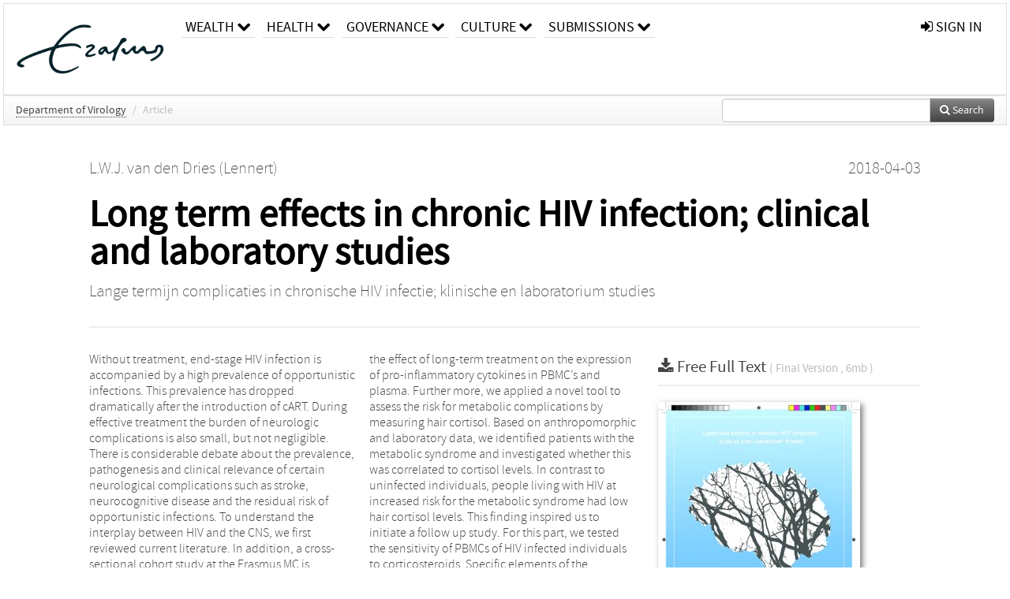

--- FILE ---
content_type: text/html; charset=UTF-8
request_url: https://repub.eur.nl/pub/109163
body_size: 29951
content:
<!DOCTYPE html>
<html lang="en">
    <head>
      <title>
        
  RePub, Erasmus University Repository:
  Long term effects in chronic HIV infection; clinical and laboratory studies

      </title>
      <meta http-equiv="X-UA-Compatible" content="IE=edge"/>
      <meta http-equiv="Content-Type" content="text/html; charset=UTF-8"/>
      <meta name="viewport" content="width=device-width, initial-scale=1.0"/>
      <meta name="keywords" content="HIV,Neurologic disorders,coagulation,immune activation,circulating endothelial cells,cortisol,metabolic syndrome,von willebrand factor"/>
      <meta name="citation_title" content="Long term effects in chronic HIV infection; clinical and laboratory studies"/>
      <meta name="citation_author" content="van den Dries, Lennert"/>
      <meta name="citation_date" content="2018/04/03"/>
      <meta name="citation_publication_date" content="2018/04/03"/>
      <meta name="citation_online_date" content="2018/04/03"/>
      
      
      
      
      
      
      
      
      
      <meta name="citation_abstract" content="Without treatment, end-stage HIV infection is accompanied by a high prevalence of opportunistic infections. This prevalence has dropped dramatically after the introduction of cART. During effective treatment the burden of neurologic complications is also small, but not negligible. There is considerable debate about the prevalence, pathogenesis and clinical relevance of certain neurological complications such as stroke, neurocognitive disease and the residual risk of opportunistic infections. To understand the interplay between HIV and the CNS, we first reviewed current literature. In addition, a cross-sectional cohort study at the Erasmus MC is described. The goal was to assess the prevalence of cognitive disorders in a chronically infected and well-treated HIV population. An appropriate screening strategy as advised by the European AIDS Clinical Society was applied and assessed for sensitivity and specificity using the Neuropsychological Assessment as a gold standard. Also, socio-economic characteristics of the patients involved in the TREVI study are described. It focuses on various factors involved in the quality of life and labor participation. We collected blood specimens during the TREVI study and isolated plasma and peripheral blood mononuclear cells (PBMC’s) to investigate immune activation in a well-treated HIV-infected population at different treatment intervals. This experiment was designed to assess the effect of long-term treatment on the expression of pro-inflammatory cytokines in PBMC’s and plasma. Further more, we applied a novel tool to assess the risk for metabolic complications by measuring hair cortisol. Based on anthropomorphic and laboratory data, we identified patients with the metabolic syndrome and investigated whether this was correlated to cortisol levels. In contrast to uninfected individuals, people living with HIV at increased risk for the metabolic syndrome had low hair cortisol levels. This finding inspired us to initiate a follow up study. For this part, we tested the sensitivity of PBMCs of HIV infected individuals to corticosteroids. Specific elements of the coagulation cascade were also investigated. Von Willebrand Factor (vWF), an important protein in the induction of hemostasis, was measured in patients with and without a history of thrombosis. Using vWF as a predictive marker, we assessed whether symptomatic disease is linked to the level of this biomarker. In the last part of this manuscript, we evaluated the levels of circulating endothelial cells (CECs) in HIV-infected children. CECs represent the turnover rate and degradation of the endothelial lining of the vessel walls. Current literature already demonstrates an increase of CECs under pathological conditions, particularly cancer and sickle cell anemia. Using CECs as a correlate of vascular damage, we investigated the impact of chronic HIV infection on the endothelium." />
      
      
      
      <meta name="citation_pdf_url" content="https://repub.eur.nl/pub/109163/LONG-TERM-EFFECTS-IN-CHRONIC-HIV-INFECTION-CLINICAL-AND-LABORATORY-STUDIES-Final-1-.pdf"/>
      <link rel="alternate" type="application/rdf+xml" title="VIVO"
            href="https://repub.eur.nl/pub/109163/rdf"/>

      <link rel="repository"
            href="https://repub.eur.nl/"/>
      <link rel="me"
            href="https://repub.eur.nl/pub/109163/"/>
      <link rel="view"
            href="https://repub.eur.nl/pub/109163"/>
      <link
            rel="shortcut icon"
            type="image/x-icon" href="https://repub.eur.nl/favicon.ico"/>
      
      <link rel="stylesheet" type="text/css" href="/static/css/bundle-1.css"/>
      

      

      <script type="text/javascript" src="/static/js/bundle-1.js"></script>
      
      <!--[if lt IE 9]>
          <script src="/static/js/html5.js"></script>
      <![endif]-->
      <!--[if lt IE 10]>
          <script src="/static/js/jquery.placeholder.js"></script>
          <script type="text/javascript">
          $(document).ready(function(){$('input').placeholder()});
          </script>
      <![endif]-->
      
  

      
    </head>
    <body>
      <div id="wrap">
      <header>
      <div class="navbar" style="margin-bottom:0">
        <div class="navbar-inner">
          <div class="container">
            
            <a class="brand"
               style="padding:10px;width:200px" href="https://repub.eur.nl/">
              <img
                   alt="university website"
                   style="width:100%" src="https://repub.eur.nl/eur_signature.png"/>
            </a>
            <a class="hidden"
               href="https://repub.eur.nl/year">Publications by Year</a>
            <ul class="nav">
              
              <li
                  class="dropdown">
                <a class="dropdown-toggle navlink"
                   data-toggle="dropdown" href="https://repub.eur.nl/#">
                  <span>Wealth</span>
                  <span class="icon-chevron-down" style="line-height:14px"></span>
                </a>
                <ul class="dropdown-menu">
                  <li>
                    <a href="https://repub.eur.nl/org/1">Erasmus Research Institute of Management (ERIM)</a>
                    
                  </li>
                  <li>
                    <a href="https://repub.eur.nl/org/9724">Erasmus School of Economics (ESE)</a>
                    
                  </li>
                  <li>
                    <a href="https://repub.eur.nl/org/9712">Rotterdam School of Management (RSM)</a>
                    
                  </li>
                </ul>
              </li>
              
              
              <li
                  class="dropdown">
                <a class="dropdown-toggle navlink"
                   data-toggle="dropdown" href="https://repub.eur.nl/#">
                  <span>Health</span>
                  <span class="icon-chevron-down" style="line-height:14px"></span>
                </a>
                <ul class="dropdown-menu">
                  <li>
                    <a href="https://repub.eur.nl/org/9755">Erasmus MC: University Medical Center Rotterdam</a>
                    
                  </li>
                  <li>
                    <a href="https://repub.eur.nl/org/9729">Erasmus School of Health Policy &amp; Management (ESHPM)</a>
                    
                  </li>
                </ul>
              </li>
              
              
              <li
                  class="dropdown">
                <a class="dropdown-toggle navlink"
                   data-toggle="dropdown" href="https://repub.eur.nl/#">
                  <span>Governance</span>
                  <span class="icon-chevron-down" style="line-height:14px"></span>
                </a>
                <ul class="dropdown-menu">
                  <li>
                    <a href="https://repub.eur.nl/org/9730">Erasmus School of Law</a>
                    
                  </li>
                  <li>
                    <a href="https://repub.eur.nl/org/9715">Public Administration (FSS)</a>
                    
                  </li>
                  <li>
                    <a href="https://repub.eur.nl/org/9734">Netherlands Institute for Government (NIG)</a>
                    
                  </li>
                  <li>
                    <a href="https://repub.eur.nl/org/9841">Institute for Housing and Urban Development Studies (IHS)</a>
                    
                  </li>
                </ul>
              </li>
              
              
              <li
                  class="dropdown">
                <a class="dropdown-toggle navlink"
                   data-toggle="dropdown" href="https://repub.eur.nl/#">
                  <span>Culture</span>
                  <span class="icon-chevron-down" style="line-height:14px"></span>
                </a>
                <ul class="dropdown-menu">
                  <li>
                    <a href="https://repub.eur.nl/org/9726">Erasmus School of History, Culture and Communication (ESHCC)</a>
                    
                  </li>
                  <li>
                    <a href="https://repub.eur.nl/org/9716">Erasmus School of Social and Behavioural Sciences(ESSB)</a>
                    
                  </li>
                  <li>
                    <a href="https://repub.eur.nl/org/9727">Erasmus School of Philosophy (ESPhil)</a>
                    
                  </li>
                  <li>
                    <a href="https://repub.eur.nl/org/9739">International Institute of Social Studies (ISS)</a>
                    
                  </li>
                </ul>
              </li>
              
              
              <li
                  class="dropdown">
                <a class="dropdown-toggle navlink"
                   data-toggle="dropdown" href="https://repub.eur.nl/#">
                  <span>Submissions</span>
                  <span class="icon-chevron-down" style="line-height:14px"></span>
                </a>
                <ul class="dropdown-menu">
                  <li>
                    <a href="https://repub.eur.nl/submit">Submitting Publications</a>
                    
                  </li>
                </ul>
              </li>
              
              
            </ul>
            <ul class="nav pull-right">
              <li id="fat-menu" class="dropdown">
                
                
                
                
                <a
                   class="dropdown-toggle" href="https://repub.eur.nl/login?next=/pub/109163">
                  <span class="icon-signin"></span> sign in
                </a>
              </li>
            </ul>
          </div>
        </div>
      </div>
      </header>
      <div id="breadcrumb" class="row-fluid">
        <div class="span12">
          
  <ul class="breadcrumb">
    <li>
      <a href="https://repub.eur.nl/org/9816">Department of Virology</a>
      <span class="divider">/</span>
    </li>
    
    
    
    
    
    <li class="active">Article</li>
    <li class="pull-right">
      <div
      class="input-append search-box"
      style="margin-top:-5px">
    
    <label for="search-query-box" style="display:none">Search:</label>
    
    <input type="text"
           class="input-large search-input"
           id="search-query-box"
           style="width:250px"
           value=""
           name="query"/>
    <a class="btn btn-primary search-button"
       style="border-bottom:1px solid rgba(0, 0, 0, 0.25)" href="https://repub.eur.nl/search#">
      <span class="icon-search"></span> Search
    </a>
  </div>
    </li>
  </ul>

        </div>
      </div>
      
        <div class="row-fluid">
          <div id="main-left" class="span1">
            
            
          </div>
          <div id="main" class="span10">
            <div id="content">
  <div class="page-header">
    <div class="clearfix">
      <p class="lead author-list pull-left">
        
          <span style="">
    <a href="https://repub.eur.nl/ppl/145576">
      <span>L.W.J. van den Dries (Lennert)</span></a>
  </span>
        
        <br class="clearfix"/>
        
      </p>
      <p class="lead pub_type pull-right">
        <span>2018-04-03</span>
      </p>
    </div>
    
    
      <h1>Long term effects in chronic HIV infection; clinical and laboratory studies</h1>
      
    
    <h2 style="display:none">Publication</h2>
    <h3 style="display:none">Publication</h3>
    
    <p class="lead subtitle">Lange termijn complicaties in chronische HIV infectie; klinische en laboratorium studies</p>
    
    
  </div>
  <div class="row-fluid">
    <div class="span8">
      <!-- abstract text -->
      
      <p class="abstract">Without treatment, end-stage HIV infection is accompanied by a high prevalence of opportunistic infections. This prevalence has dropped dramatically after the introduction of cART. During effective treatment the burden of neurologic complications is also small, but not negligible. There is considerable debate about the prevalence, pathogenesis and clinical relevance of certain neurological complications such as stroke, neurocognitive disease and the residual risk of opportunistic infections. To understand the interplay between HIV and the CNS, we first reviewed current literature. In addition, a cross-sectional cohort study at the Erasmus MC is described. The goal was to assess the prevalence of cognitive disorders in a chronically infected and well-treated HIV population. An appropriate screening strategy as advised by the European AIDS Clinical Society was applied and assessed for sensitivity and specificity using the Neuropsychological Assessment as a gold standard. Also, socio-economic characteristics of the patients involved in the TREVI study are described. It focuses on various factors involved in the quality of life and labor participation. We collected blood specimens during the TREVI study and isolated plasma and peripheral blood mononuclear cells (PBMC’s) to investigate immune activation in a well-treated HIV-infected population at different treatment intervals. This experiment was designed to assess the effect of long-term treatment on the expression of pro-inflammatory cytokines in PBMC’s and plasma. Further more, we applied a novel tool to assess the risk for metabolic complications by measuring hair cortisol. Based on anthropomorphic and laboratory data, we identified patients with the metabolic syndrome and investigated whether this was correlated to cortisol levels. In contrast to uninfected individuals, people living with HIV at increased risk for the metabolic syndrome had low hair cortisol levels. This finding inspired us to initiate a follow up study. For this part, we tested the sensitivity of PBMCs of HIV infected individuals to corticosteroids. Specific elements of the coagulation cascade were also investigated. Von Willebrand Factor (vWF), an important protein in the induction of hemostasis, was measured in patients with and without a history of thrombosis. Using vWF as a predictive marker, we assessed whether symptomatic disease is linked to the level of this biomarker. In the last part of this manuscript, we evaluated the levels of circulating endothelial cells (CECs) in HIV-infected children. CECs represent the turnover rate and degradation of the endothelial lining of the vessel walls. Current literature already demonstrates an increase of CECs under pathological conditions, particularly cancer and sickle cell anemia. Using CECs as a correlate of vascular damage, we investigated the impact of chronic HIV infection on the endothelium.</p>
      <!-- video player -->
      
      <div id="publication-metadata">
          <table class="table">
            <thead>
              <tr><th colspan="2" class="publiation-metadata-header">Additional Metadata</th></tr>
            </thead>
            <tbody>
              <tr>
                <td style="min-width:120px">
		  <span class="publication-metadata-key">Keywords</span>
		</td>
                <td>
                  
                        <span
				      class="publication-metadata-value" key="Keywords">HIV</span><span>,</span>
                  
                        <span
				      class="publication-metadata-value" key="Keywords">Neurologic disorders</span><span>,</span>
                  
                        <span
				      class="publication-metadata-value" key="Keywords">coagulation</span><span>,</span>
                  
                        <span
				      class="publication-metadata-value" key="Keywords">immune activation</span><span>,</span>
                  
                        <span
				      class="publication-metadata-value" key="Keywords">circulating endothelial cells</span><span>,</span>
                  
                        <span
				      class="publication-metadata-value" key="Keywords">cortisol</span><span>,</span>
                  
                        <span
				      class="publication-metadata-value" key="Keywords">metabolic syndrome</span><span>,</span>
                  
                        <span
				      class="publication-metadata-value" key="Keywords">von willebrand factor</span>
                  
                </td>
              </tr>
              <tr>
                <td style="min-width:120px">
		  <span class="publication-metadata-key">Promotor</span>
		</td>
                <td>
                  
                        
                          <a href="https://repub.eur.nl/ppl/2273">E.C.M. van Gorp (Eric)</a>
                          
                        <span>,</span>
                  
                        
                          <a href="https://repub.eur.nl/ppl/175734">K.S. Adriani (Kirsten)</a>
                          
                        <span>,</span>
                  
                        
                          <a href="https://repub.eur.nl/ppl/6691">A.M.C. van Rossum (Annemarie)</a>
                          
                        
                  
                </td>
              </tr>
              <tr>
                <td style="min-width:120px">
		  <span class="publication-metadata-key">Publisher</span>
		</td>
                <td>
                  
                        
                          <a href="https://repub.eur.nl/org/9737">Erasmus University Rotterdam</a>
                          
                        
                  
                </td>
              </tr>
              <tr>
                <td style="min-width:120px">
		  <span class="publication-metadata-key">Persistent URL</span>
		</td>
                <td>
                  
                        <a href="http://hdl.handle.net/1765/109163">hdl.handle.net/1765/109163</a>
                  
                </td>
              </tr>
	      <tr>
		<td class="publication-metadata-key">
		  
		  
		    Organisation
		  
		</td>
		<td>
		  <a href="https://repub.eur.nl/org/9816">Department of Virology</a>
		</td>
	      </tr>
              <tr>
                <td><span class="publication-metadata-key">Citation</span><br/>
                <div class="btn-group dropup" id="citation-menu">
                  <a class="btn dropdown-toggle btn-small"
                     id="citation-menu-button"
                     data-toggle="dropdown"
                     href="#">
                    APA Style
                    <span class="icon-chevron-up"></span>
                  </a>
                  <ul class="dropdown-menu">
                    <li>
                      <a href="#" class="citation-style-pub" data-citation-style="aaa">
                        AAA Style
                      </a>
                    </li>
                    <li>
                      <a href="#" class="citation-style-pub" data-citation-style="apa">
                        APA Style
                      </a>
                    </li>
                    <li>
                      <a href="#" class="citation-style-pub" data-citation-style="cell">
                        Cell Style
                      </a>
                    </li>
                    <li>
                      <a href="#" class="citation-style-pub" data-citation-style="chicago">
                        Chicago Style
                      </a>
                    </li>
                    <li>
                      <a href="#" class="citation-style-pub" data-citation-style="harvard">
                        Harvard Style
                      </a>
                    </li>
                    <li>
                      <a href="#" class="citation-style-pub" data-citation-style="ieee">
                        IEEE Style
                      </a>
                    </li>
                    <li>
                      <a href="#" class="citation-style-pub" data-citation-style="mla">
                        MLA Style
                      </a>
                    </li>
                    <li>
                      <a href="#" class="citation-style-pub" data-citation-style="nature">
                        Nature Style
                      </a>
                    </li>
                    <li>
                      <a href="#" class="citation-style-pub" data-citation-style="vancouver">
                        Vancouver Style
                      </a>
                    </li>
                    <li>
                      <a href="#" class="citation-style-pub" data-citation-style="american-institute-of-physics">
                        American-Institute-of-Physics Style
                      </a>
                    </li>
                    <li>
                      <a href="#" class="citation-style-pub" data-citation-style="council-of-science-editors">
                        Council-of-Science-Editors Style
                      </a>
                    </li>
                    <li class="divider"/>
                    <li>
                      <a href="#" class="citation-format-pub" data-citation-format="bibtex">
                        BibTex Format
                      </a>
                    </li>
                    <li>
                      <a href="#" class="citation-format-pub" data-citation-format="endnote">
                        Endnote Format
                      </a>
                    </li>
                    <li>
                      <a href="#" class="citation-format-pub" data-citation-format="ris">
                        RIS Format
                      </a>
                    </li>
                    <li>
                      <a href="#" class="citation-format-pub" data-citation-format="csl">
                        CSL Format
                      </a>
                    </li>
                    <li>
                      <a href="#" class="citation-format-pub" data-citation-format="dois only">
                        DOIs only Format
                      </a>
                    </li>
                  </ul>
                </div>
                </td>
                <td id="citation-text">
                  <div class="csl-bib-body"><div class="csl-entry">van den Dries, L.  (2018).  Long term effects in chronic HIV infection; clinical and laboratory studies. Retrieved from http://hdl.handle.net/1765/109163</div></div>
                </td>
              </tr>
            </tbody>
          </table>
      </div>
    </div>
    <div class="span4">
      
      
      <div class="publication-downloads">
        <legend>
          <a href="https://repub.eur.nl/pub/109163/LONG-TERM-EFFECTS-IN-CHRONIC-HIV-INFECTION-CLINICAL-AND-LABORATORY-STUDIES-Final-1-.pdf">
            <span class="icon-download-alt"></span>
	    <span class="download-link-text">
              Free
              Full Text
	    </span>
            <small class="download-link-info">
              (
              Final Version
              , 6mb
            )
            </small>
          </a>
        </legend>
        <a href="https://repub.eur.nl/pub/109163/LONG-TERM-EFFECTS-IN-CHRONIC-HIV-INFECTION-CLINICAL-AND-LABORATORY-STUDIES-Final-1-.pdf">
          <img src="https://repub.eur.nl/pub/109163/cover/thumb_256.jpg" alt="cover" id="primary_asset_cover_img" class="shadow-book"/>
        </a>
        
      </div>
      

      
      <div>
        <br/>
        <table class="table" id="additional_assets_table">
          <thead>
            <tr><th colspan="2">Additional Files</th></tr>
          </thead>
          <tbody>
            <tr>
              <td>
                <span class="icon-book"></span>
                <a href="https://repub.eur.nl/pub/109163/Stellingen-LvdD.pdf">
                  <span>Stellingen-LvdD.pdf</span>
                </a>
                <span class="pull-right">
                  
                  
                  , 91kb
                </span>
                
              </td>
            </tr>
          </tbody>
        </table>
      </div>
      
      
      <br/>
    </div>
  </div>
</div>
            
          </div>
          <div id="main-right" class="span1">
            
            
          </div>
        </div>
      
      </div>
      <footer class="footer row-fluid">
        <div class="span10 offset1">
          <div class="row-fluid">
            <div class="span3">
              <a href="http://www.eur.nl">
                <img alt="university website" src="https://repub.eur.nl/eur_signature.png"/>
              </a>
              
              
              <ul class="unstyled">
                
              </ul>
              
            </div>
            <div class="span3">
              <ul class="unstyled">
                
              </ul>
            </div>
            <div class="span3">
              <ul class="unstyled">
                <li>
                  <div>
                    <h4>About</h4>
                    <ul class="unstyled" style="margin-left:0">
                      <li>
                        <div class="lead" style="margin:4px">
                          <a href="https://www.eur.nl/en/research/research-matters">
                            
                            Research Matters
                          </a>
                        </div>
                      </li>
                      <li>
                        <div class="lead" style="margin:4px">
                          <a href="https://www.eur.nl/en/campus/university-library/research-support/open-access">
                            
                            Open Access
                          </a>
                        </div>
                      </li>
                      <li>
                        <div class="lead" style="margin:4px">
                          <a href="https://www.eur.nl/disclaimer/privacy-statement">
                            
                            Privacy Statement
                          </a>
                        </div>
                      </li>
                    </ul>
                  </div>
                  
                </li>
              </ul>
            </div>
          </div>

        </div>
            <div class="span1">
            <a href="http://www.artudis.com"
               class="pull-right"
               style="margin: 170px 20px 10px 10px">
               <img src="/static/img/logo/artudis_small.png" width="100" alt="artudis website"/>
            </a>
            </div>
      </footer>
      <div id="modal-workflow-editor"
           class="modal hide fade">
        <div class="modal-header">
          <button type="button"
                  class="close"
                  data-dismiss="modal"
                  aria-hidden="true">&times;</button>
          <h3 id="modal-workflow-header">Workflow</h3>
        </div>
        <div id="modal-workflow-form"></div>
      </div>
      <div id="modal-iframe"
           style="width:800px"
           class="modal hide fade">
        <div class="modal-header">
          <button type="button"
                  class="close"
                  data-dismiss="modal"
                  aria-hidden="true">&times;</button>
          <h3 id="modal-iframe-header">Workflow</h3>
        </div>
        <div>
          <iframe id="modal-iframe-body" src="" style="width:100%;height:500px" frameborder="0" ></iframe>
        </div>
      </div>
      <div id="add-content-modal"
           class="modal hide fade">
        <div class="modal-header">
          <button type="button"
                  class="close"
                  data-dismiss="modal"
                  aria-hidden="true">&times;</button>
          <h3 id="modal-edit-header">Add Content</h3>
        </div>
        <div class="modal-body">
          <div class="btn-group btn-group-vertical"
               style="width:100%;max-height:600px;overflow:auto">
	    
	    <br/>
	    
              <a
		 class="btn btn-large"
		 style="margin:auto;width:300px" href="https://repub.eur.nl/user/add">User</a>
	    
              <a
		 class="btn btn-large"
		 style="margin:auto;width:300px" href="https://repub.eur.nl/pub/add">Publication</a>
	    
              <a
		 class="btn btn-large"
		 style="margin:auto;width:300px" href="https://repub.eur.nl/ppl/add">Person</a>
	    
              <a
		 class="btn btn-large"
		 style="margin:auto;width:300px" href="https://repub.eur.nl/org/add">Organisation</a>
	    
              <a
		 class="btn btn-large"
		 style="margin:auto;width:300px" href="https://repub.eur.nl/col/add">Collection</a>
	    
	  </div>
        </div>
        <div class="modal-footer">
          <a href="#"
             class="btn btn-primary"
             data-dismiss="modal">Close</a>
        </div>
      </div>
      
      
    </body>
</html>
